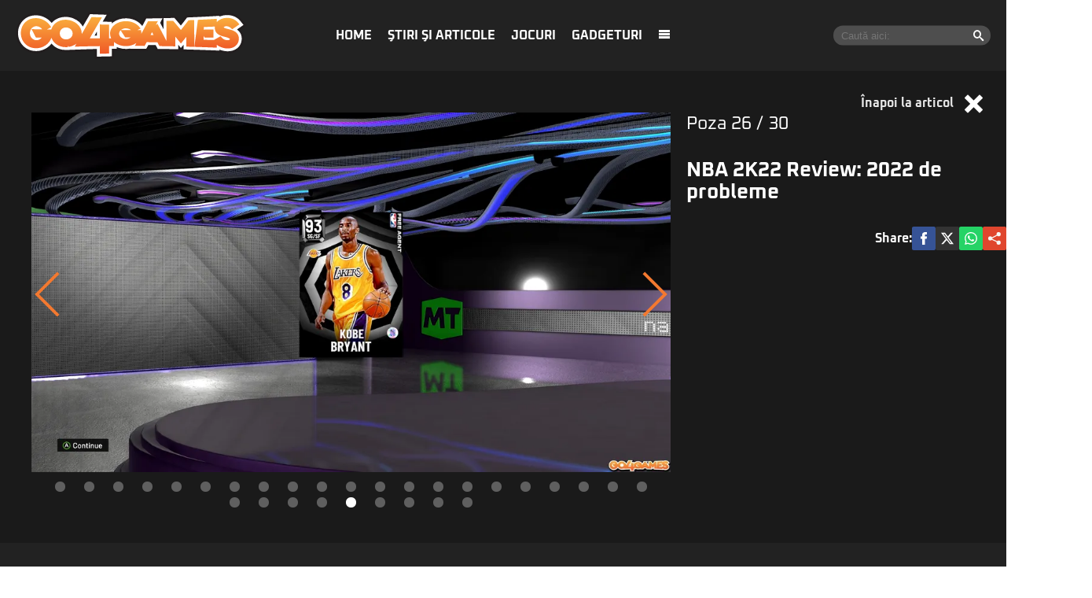

--- FILE ---
content_type: text/html; charset=UTF-8
request_url: https://www.go4games.ro/poze/nba-2k22-review-19284901/?pic=25
body_size: 11592
content:
<!doctype html>
<html lang="ro">
<head>
    <meta charset="utf-8">
    <meta name="viewport" content="width=device-width, initial-scale=1.0, maximum-scale=1.0, minimum-scale=1, user-scalable=no, shrink-to-fit=no"/>
    <meta name="HandheldFriendly" content="true"/>
    <meta name="MobileOptimized" content="420"/>
    <meta name="google-site-verification" content="7ZDxduua_M1BMsvPcmfTgOr14rCPDQXOaPwkwMUse78" />
    <meta name="referrer" content="origin-when-cross-origin">
    

    <meta name='robots' content='index, follow, max-image-preview:large, max-snippet:-1, max-video-preview:-1' />

	<!-- This site is optimized with the Yoast SEO plugin v26.6 - https://yoast.com/wordpress/plugins/seo/ -->
	<title>NBA 2K22 Review: 2022 de probleme | Go4Games</title>
	<meta name="description" content="Este foarte greu să încep pozitiv un text despre jocurile NBA. Din păcate, pot spune că NBA 2K22 vine cu mai multe probleme la pachet." />
	<link rel="canonical" href="https://www.go4games.ro/reviews/nba-2k22-review-19284901/" />
	<meta property="og:locale" content="ro_RO" />
	<meta property="og:type" content="article" />
	<meta property="og:title" content="NBA 2K22 Review: 2022 de probleme | Go4Games" />
	<meta property="og:description" content="Este foarte greu să încep pozitiv un text despre jocurile NBA. Din păcate, pot spune că NBA 2K22 vine cu mai multe probleme la pachet." />
	<meta property="og:url" content="https://www.go4games.ro/reviews/nba-2k22-review-19284901/" />
	<meta property="og:site_name" content="Go4Games" />
	<meta property="article:published_time" content="2021-09-27T10:22:17+00:00" />
	<meta property="og:image" content="https://www.go4games.ro/wp-content/uploads/2021/09/nba2k22-scaled.jpg" />
	<meta property="og:image:width" content="2560" />
	<meta property="og:image:height" content="1440" />
	<meta property="og:image:type" content="image/jpeg" />
	<meta name="author" content="Aioniță Cosmin" />
	<meta name="twitter:card" content="summary_large_image" />
	<script type="application/ld+json" class="yoast-schema-graph">{"@context":"https://schema.org","@graph":[{"@type":"WebPage","@id":"https://www.go4games.ro/reviews/nba-2k22-review-19284901/","url":"https://www.go4games.ro/reviews/nba-2k22-review-19284901/","name":"NBA 2K22 Review: 2022 de probleme | Go4Games","isPartOf":{"@id":"https://www.go4games.ro/#website"},"primaryImageOfPage":{"@id":"https://www.go4games.ro/reviews/nba-2k22-review-19284901/#primaryimage"},"image":{"@id":"https://www.go4games.ro/reviews/nba-2k22-review-19284901/#primaryimage"},"thumbnailUrl":"https://www.go4games.ro/wp-content/uploads/2021/09/nba2k22-scaled.jpg","datePublished":"2021-09-27T10:22:17+00:00","author":{"@id":"https://www.go4games.ro/#/schema/person/3835120c8243f51464d6b4043406c000"},"description":"Este foarte greu să încep pozitiv un text despre jocurile NBA. Din păcate, pot spune că NBA 2K22 vine cu mai multe probleme la pachet.","breadcrumb":{"@id":"https://www.go4games.ro/reviews/nba-2k22-review-19284901/#breadcrumb"},"inLanguage":"ro-RO","potentialAction":[{"@type":"ReadAction","target":["https://www.go4games.ro/reviews/nba-2k22-review-19284901/"]}]},{"@type":"ImageObject","inLanguage":"ro-RO","@id":"https://www.go4games.ro/reviews/nba-2k22-review-19284901/#primaryimage","url":"https://www.go4games.ro/wp-content/uploads/2021/09/nba2k22-scaled.jpg","contentUrl":"https://www.go4games.ro/wp-content/uploads/2021/09/nba2k22-scaled.jpg","width":2560,"height":1440,"caption":"NBA 2K22"},{"@type":"BreadcrumbList","@id":"https://www.go4games.ro/reviews/nba-2k22-review-19284901/#breadcrumb","itemListElement":[{"@type":"ListItem","position":1,"name":"Home","item":"https://www.go4games.ro/"},{"@type":"ListItem","position":2,"name":"NBA 2K22 Review: 2022 de probleme"}]},{"@type":"WebSite","@id":"https://www.go4games.ro/#website","url":"https://www.go4games.ro/","name":"Go4Games","description":"Știri și review-uri pentru jocuri de PC, PlayStation, Xbox,  Nintendo","potentialAction":[{"@type":"SearchAction","target":{"@type":"EntryPoint","urlTemplate":"https://www.go4games.ro/?s={search_term_string}"},"query-input":{"@type":"PropertyValueSpecification","valueRequired":true,"valueName":"search_term_string"}}],"inLanguage":"ro-RO"},{"@type":"Person","@id":"https://www.go4games.ro/#/schema/person/3835120c8243f51464d6b4043406c000","name":"Aioniță Cosmin","url":"https://www.go4games.ro/author/cosmin-aionita/"}]}</script>
	<!-- / Yoast SEO plugin. -->


<link rel='dns-prefetch' href='//www.go4games.ro' />
<link rel="alternate" type="application/rss+xml" title="Go4Games &raquo; Flux" href="https://www.go4games.ro/feed/" />
<link rel="alternate" type="application/rss+xml" title="Go4Games &raquo; Flux comentarii" href="https://www.go4games.ro/comments/feed/" />
<link rel="alternate" title="oEmbed (JSON)" type="application/json+oembed" href="https://www.go4games.ro/wp-json/oembed/1.0/embed?url=https%3A%2F%2Fwww.go4games.ro%2Freviews%2Fnba-2k22-review-19284901%2F" />
<link rel="alternate" title="oEmbed (XML)" type="text/xml+oembed" href="https://www.go4games.ro/wp-json/oembed/1.0/embed?url=https%3A%2F%2Fwww.go4games.ro%2Freviews%2Fnba-2k22-review-19284901%2F&#038;format=xml" />
<style id='wp-img-auto-sizes-contain-inline-css' type='text/css'>
img:is([sizes=auto i],[sizes^="auto," i]){contain-intrinsic-size:3000px 1500px}
/*# sourceURL=wp-img-auto-sizes-contain-inline-css */
</style>
<link rel='stylesheet' id='strawberry-minify-all-css-css' href='https://www.go4games.ro/wp-content/themes/go4games-nineteen/assets/build/styles.css?ver=1697529093' type='text/css' media='all' />
<style id='classic-theme-styles-inline-css' type='text/css'>
/*! This file is auto-generated */
.wp-block-button__link{color:#fff;background-color:#32373c;border-radius:9999px;box-shadow:none;text-decoration:none;padding:calc(.667em + 2px) calc(1.333em + 2px);font-size:1.125em}.wp-block-file__button{background:#32373c;color:#fff;text-decoration:none}
/*# sourceURL=/wp-includes/css/classic-themes.min.css */
</style>
<link rel="https://api.w.org/" href="https://www.go4games.ro/wp-json/" /><link rel="alternate" title="JSON" type="application/json" href="https://www.go4games.ro/wp-json/wp/v2/posts/19284901" /><link rel="EditURI" type="application/rsd+xml" title="RSD" href="https://www.go4games.ro/xmlrpc.php?rsd" />
<meta name="generator" content="WordPress 6.9" />
<link rel='shortlink' href='https://www.go4games.ro/?p=19284901' />
		<style type="text/css" id="wp-custom-css">
			img {
	height:auto;
}		</style>
		
    <link rel="Shortcut Icon" type="image/x-icon" href="/favicon.ico" />
    <link rel="dns-prefetch preconnect" href="//connect.facebook.net" crossorigin />
    <link rel="dns-prefetch preconnect" href="//www.google-analytics.com" crossorigin/>
    <link rel="dns-prefetch preconnect" href="//adservice.google.com" crossorigin />

    <link rel="preload" href="https://www.go4games.ro/wp-content/themes/go4games-nineteen/assets/fonts/icomoon.ttf" as="font">


    <link rel="preconnect" href="https://fonts.gstatic.com" crossorigin>

    <style>
    @font-face{font-family:Oxanium;font-style:normal;font-weight:400;font-display:swap;src:url(https://fonts.gstatic.com/s/oxanium/v6/RrQQboN_4yJ0JmiMe2zE0YBB.woff2) format('woff2');unicode-range:U+0100-024F,U+0259,U+1E00-1EFF,U+2020,U+20A0-20AB,U+20AD-20CF,U+2113,U+2C60-2C7F,U+A720-A7FF}@font-face{font-family:Oxanium;font-style:normal;font-weight:400;font-display:swap;src:url(https://fonts.gstatic.com/s/oxanium/v6/RrQQboN_4yJ0JmiMe2LE0Q.woff2) format('woff2');unicode-range:U+0000-00FF,U+0131,U+0152-0153,U+02BB-02BC,U+02C6,U+02DA,U+02DC,U+2000-206F,U+2074,U+20AC,U+2122,U+2191,U+2193,U+2212,U+2215,U+FEFF,U+FFFD}@font-face{font-family:Oxanium;font-style:normal;font-weight:700;font-display:swap;src:url(https://fonts.gstatic.com/s/oxanium/v6/RrQQboN_4yJ0JmiMe2zE0YBB.woff2) format('woff2');unicode-range:U+0100-024F,U+0259,U+1E00-1EFF,U+2020,U+20A0-20AB,U+20AD-20CF,U+2113,U+2C60-2C7F,U+A720-A7FF}@font-face{font-family:Oxanium;font-style:normal;font-weight:700;font-display:swap;src:url(https://fonts.gstatic.com/s/oxanium/v6/RrQQboN_4yJ0JmiMe2LE0Q.woff2) format('woff2');unicode-range:U+0000-00FF,U+0131,U+0152-0153,U+02BB-02BC,U+02C6,U+02DA,U+02DC,U+2000-206F,U+2074,U+20AC,U+2122,U+2191,U+2193,U+2212,U+2215,U+FEFF,U+FFFD}
</style>

    <!-- ANALYTICS -->
	<!-- Google tag (gtag.js) -->
<script async src="https://www.googletagmanager.com/gtag/js?id=G-S24DMWBZR1" type="b64fa501caae822ca6a6da79-text/javascript"></script>
<script type="b64fa501caae822ca6a6da79-text/javascript">
	window.dataLayer = window.dataLayer || [];
	function gtag(){dataLayer.push(arguments);}
	gtag('js', new Date());

	gtag('config', 'G-S24DMWBZR1');
</script>
    <!-- Ads and Related -->
	<script data-cfasync="false" async src="https://fundingchoicesmessages.google.com/i/pub-8829549769681779?ers=1"></script>
<script data-cfasync="false">(function() {function signalGooglefcPresent() {if (!window.frames['googlefcPresent']) {if (document.body) {const iframe = document.createElement('iframe'); iframe.style = 'width: 0; height: 0; border: none; z-index: -1000; left: -1000px; top: -1000px;'; iframe.style.display = 'none'; iframe.name = 'googlefcPresent'; document.body.appendChild(iframe);} else {setTimeout(signalGooglefcPresent, 0);}}}signalGooglefcPresent();})();</script>

<script type="b64fa501caae822ca6a6da79-text/javascript">function strawberry_enable_heavy(e){document.removeEventListener("mousedown",function(){strawberry_enable_heavy(e)}),document.removeEventListener("mousemove",function(){strawberry_enable_heavy(e)}),document.removeEventListener("touchstart",function(){strawberry_enable_heavy(e)}),document.removeEventListener("scroll",function(){strawberry_enable_heavy(e)}),document.removeEventListener("keydown",function(){strawberry_enable_heavy(e)});var n=document.getElementsByTagName("head")[0],t=document.createElement("script");t.type="text/javascript",t.async="async",t.src=e,n.appendChild(t)}function strawberry_insert_script(e){"ontouchstart"in document.documentElement&&window.navigator&&window.navigator.connection&&window.navigator.connection.rtt<10?(document.addEventListener("mousedown",function(){strawberry_enable_heavy(e)}),document.addEventListener("mousemove",function(){strawberry_enable_heavy(e)}),document.addEventListener("touchstart",function(){strawberry_enable_heavy(e)}),document.addEventListener("scroll",function(){strawberry_enable_heavy(e)}),document.addEventListener("keydown",function(){strawberry_enable_heavy(e)})):strawberry_enable_heavy(e)}</script>
    <script type="b64fa501caae822ca6a6da79-text/javascript">strawberry_insert_script("https://securepubads.g.doubleclick.net/tag/js/gpt.js");</script>
    <script type="b64fa501caae822ca6a6da79-text/javascript">

        function isMobileDevice() {
            var ua = navigator.userAgent.toLowerCase();
            if (ua == null)
                return false;
            var match = new RegExp('iphone|ipod|android|blackberry|opera mini|opera mobi|nokia|symbian|windows ce|ppc;|iemobile|smartphone|up.browser|up.link|sonyericsson|motorola|tablet browser|midp|portalmmm|htc |htc_|htc-|sqh|hp |hp-|spv|palm|xda |xda_|vodafone|configuration/cldc|mmp|pocket|kindle|alcatel|samsung|sgh-|tianyu|openwave|wap_browser|wap browser|phone|asus');
            if (match.exec(ua) != null)
                return true;
            if (ua.length >= 4) {
                var match2 = new RegExp('acs-|amoi|benq|doco|eric|huaw|lct_|lg(-|/|_| |\w)*|leno|mobi|mot-|moto|nec-|pana|phil|sage|sams|sec-|sch-|sgh-|shar|sie-|sony|wap_|zte-');
                if (match2.exec(ua.substring(0, 4)) != null)
                    return true;
            }

            return false;
        }

        var slot_foto_one, slot_foto_two;
        window.googletag = window.googletag || {cmd: []};
        googletag.cmd.push(function () {
            if (isMobileDevice() == true) {
                console.log("Mobile Device");
				                googletag.defineSlot('/119229185/Go4it.ro/Articol_Intext', [[1,1], [300, 250], [320, 480], [300, 600]], 'div-gpt-ad-1585734721341-0').setTargeting('cat_cancan', []).addService(googletag.pubads());
                googletag.defineSlot('/119229185/Go4it.ro/Articol_Leaderboard', [[300, 250]], 'div-gpt-ad-1585734786178-0').setTargeting('cat_cancan', []).addService(googletag.pubads());
                googletag.defineSlot('/119229185/Go4it.ro/Articol_Underphoto', [[320, 100], [320, 50], [300, 100], [300, 50]], 'div-gpt-ad-1585734834471-0').setTargeting('cat_cancan', []).addService(googletag.pubads());

                googletag.defineSlot('/119229185/Go4it.ro/Articol_Intext_final', [[1,1], [300, 250]], 'div-gpt-ad-1586864812501-0').addService(googletag.pubads());
                googletag.defineSlot('/119229185/Go4it.ro/Articol_Leaderboard_Final', [[300, 250]], 'div-gpt-ad-1586864728923-0').addService(googletag.pubads());
				
				
            } else {
				                googletag.defineSlot('/119229185/Go4it.ro/Articol_Intext', [[1,1], [580, 400], [300, 250], [320, 480], [300, 600]], 'div-gpt-ad-1585734721341-0').setTargeting('cat_cancan', []).addService(googletag.pubads());
                googletag.defineSlot('/119229185/Go4it.ro/Articol_Leaderboard', [[970, 250], [970, 90]], 'div-gpt-ad-1585734786178-0').setTargeting('cat_cancan', []).addService(googletag.pubads());
                googletag.defineSlot('/119229185/Go4it.ro/Articol_Underphoto', [[728, 90]], 'div-gpt-ad-1585734834471-0').setTargeting('cat_cancan', []).addService(googletag.pubads());

                googletag.defineSlot('/119229185/Go4it.ro/Articol_Intext_final', [[1,1], [300, 250], [580, 400]], 'div-gpt-ad-1586864812501-0').addService(googletag.pubads());
                googletag.defineSlot('/119229185/Go4it.ro/Articol_Leaderboard_Final', [[970, 250], [970, 90]], 'div-gpt-ad-1586864728923-0').addService(googletag.pubads());
				
				                googletag.defineSlot('/119229185/Go4it.ro/Branding_Billboard', [[970, 250]], 'div-gpt-ad-1585734892614-0').setTargeting('cat_cancan', []).addService(googletag.pubads());
            }
			
			googletag.defineSlot('/119229185/Go4it.ro/GO4IT_Special', [1, 1], 'div-gpt-ad-1709559548250-0').addService(googletag.pubads());

            googletag.pubads().collapseEmptyDivs();
            googletag.pubads().setCentering(true);

            googletag.pubads().setTargeting('cat_cancan', 'reviews');
            googletag.pubads().setTargeting('domain', 'go4games');

			googletag.pubads().disableInitialLoad();
			
            googletag.enableServices();
        });
    </script>

<script type="b64fa501caae822ca6a6da79-text/javascript">
    window.setTimeout(function() {
        window.__tcfapi('addEventListener', 2, function(tcData, success) {
            console.log(tcData);
            if (success) {
                if (tcData.gdprApplies) {
                    if (tcData.eventStatus == 'useractioncomplete' || tcData.eventStatus == 'tcloaded') {
                        console.log("Consents Number: " + Object.keys(tcData.purpose.consents).length)
                        if(Object.keys(tcData.purpose.consents).length == 0 ){
                            googletag.cmd.push(function () {
                                googletag.pubads().setRequestNonPersonalizedAds(1);
                            });
                            console.log("Loading NonPersonalizedAds");
                        } else {
                            googletag.cmd.push(function () {
                                googletag.pubads().setRequestNonPersonalizedAds(0);
                            });
                            console.log("Loading PersonalizedAds");
                        }
                        googletag.cmd.push(function () {
                            googletag.pubads().refresh();
                        });
                    }
                } else {
                    console.log("Loagind NonPersonalizedAds");
                    googletag.cmd.push(function () {
                        googletag.pubads().setRequestNonPersonalizedAds(1);
                        googletag.pubads().refresh();
                    })
                }
            }
        });
    }, 1000);
</script>

    <script type="b64fa501caae822ca6a6da79-text/javascript">strawberry_insert_script("https://pagead2.googlesyndication.com/pagead/js/adsbygoogle.js");</script>
    <script type="b64fa501caae822ca6a6da79-text/javascript">
        (adsbygoogle = window.adsbygoogle || []).push({
            google_ad_client: "ca-pub-8829549769681779",
            enable_page_level_ads: true
        });
    </script>

    <style>
        .demand-supply__sm, .demand-supply__sd { z-index: 9999999 !important; }
    </style>
    
</head>
<body class="wp-singular post-template-default single single-post postid-19284901 single-format-standard wp-theme-go4games-nineteen single-foto">
<header id="header">
    <div class="container relative">
        <div class="logo">
            <a href="https://www.go4games.ro/">
                <img width="294" height="60" src="https://www.go4games.ro/wp-content/themes/go4games-nineteen/assets/images/logo.svg" alt="Go4Games">
            </a>
        </div>

        <nav class="menu">
            <ul>
				<li id="menu-item-19196947" class="menu-item menu-item-type-custom menu-item-object-custom menu-item-home menu-item-19196947"><a href="https://www.go4games.ro/">Home</a></li>
<li id="menu-item-19196932" class="menu-item menu-item-type-taxonomy menu-item-object-category current-post-ancestor menu-item-has-children menu-item-19196932"><a href="https://www.go4games.ro/stiri-si-articole/">Ştiri şi articole</a>
<ul class="sub-menu">
	<li id="menu-item-19196933" class="menu-item menu-item-type-taxonomy menu-item-object-category menu-item-19196933"><a href="https://www.go4games.ro/adventure-quest/">Adventure &#038; Quest</a></li>
	<li id="menu-item-19196934" class="menu-item menu-item-type-taxonomy menu-item-object-category menu-item-19196934"><a href="https://www.go4games.ro/diverse/">Diverse</a></li>
	<li id="menu-item-19196935" class="menu-item menu-item-type-taxonomy menu-item-object-category menu-item-19196935"><a href="https://www.go4games.ro/jocuri-online/">Jocuri online</a></li>
	<li id="menu-item-19196936" class="menu-item menu-item-type-taxonomy menu-item-object-category menu-item-19196936"><a href="https://www.go4games.ro/mobile/">Mobile</a></li>
	<li id="menu-item-19196937" class="menu-item menu-item-type-taxonomy menu-item-object-category menu-item-19196937"><a href="https://www.go4games.ro/puzzle/">Puzzle</a></li>
	<li id="menu-item-19196938" class="menu-item menu-item-type-taxonomy menu-item-object-category menu-item-19196938"><a href="https://www.go4games.ro/rpg/">RPG</a></li>
	<li id="menu-item-19196939" class="menu-item menu-item-type-taxonomy menu-item-object-category menu-item-19196939"><a href="https://www.go4games.ro/shooter/">Shooter</a></li>
	<li id="menu-item-19196940" class="menu-item menu-item-type-taxonomy menu-item-object-category current-post-ancestor current-menu-parent current-post-parent menu-item-19196940"><a href="https://www.go4games.ro/sport-auto/">Sport &#038; Auto</a></li>
	<li id="menu-item-19196941" class="menu-item menu-item-type-taxonomy menu-item-object-category menu-item-19196941"><a href="https://www.go4games.ro/strategie/">Strategie</a></li>
</ul>
</li>
<li id="menu-item-19196942" class="menu-item menu-item-type-taxonomy menu-item-object-category menu-item-19196942"><a href="https://www.go4games.ro/jocuri/">Jocuri</a></li>
<li id="menu-item-19196943" class="menu-item menu-item-type-custom menu-item-object-custom menu-item-19196943"><a href="https://www.go4it.ro/">Gadgeturi</a></li>
                <li><a class="pushmenu-open" href="javascript:void(0)"><span class="icon-menu"></span></a></li>
            </ul>
        </nav>

		<div class="search">
	<form action="https://www.go4games.ro/">
		<input required size="40" type="text" name="s" class="input" placeholder="Caută aici:">
		<button><span class="icon-search"></span></button>
	</form>
</div>    </div>
    <div class="bars"><a href="javascript:void(0)" class="pushmenu-open"><span class="lines"></span></a></div>
    <div class="magnifier"><a class="modalbox-open" data-modalbox="modal-search" href="javascript:void(0)"><span></span></a></div>

    </div>
</header>


    <div class="fototeca relative">
        <div class="back"><a href="https://www.go4games.ro/reviews/nba-2k22-review-19284901/">Înapoi la articol <span class="icon-cross"></span></a></div>
        <div class="container">
            <div class="row">
                <div class="col-md-8">
                    <div class="gallery ">
						                            <div class="sliders">
                                <div class="item text-center">
                                    <div>
                                        <img style="margin:0 auto;"
                                             src="https://media.go4games.ro/y4mdN5YnP4kPEfYvJ83WyP2Wy0g=/0x600/smart/filters:contrast(5):format(webp):quality(80)/https://www.go4games.ro/wp-content/uploads/2021/09/nba-2k22-26.jpg" alt=""
                                             class="img-responsive"/>
                                    </div>
                                </div>
                            </div>
							                                <a href="https://www.go4games.ro/poze/nba-2k22-review-19284901?pic=24"
                                   class="slider-prev"><span></span></a>
							                            <a href="https://www.go4games.ro/poze/nba-2k22-review-19284901?pic=26"
                               class="slider-next"><span></span></a>

						                    </div>

                    <div class="gallery_navigation">
		                                            <div class="bullet "><a href="https://www.go4games.ro/poze/nba-2k22-review-19284901?pic=0"><span></span></a></div>
		                                            <div class="bullet "><a href="https://www.go4games.ro/poze/nba-2k22-review-19284901?pic=1"><span></span></a></div>
		                                            <div class="bullet "><a href="https://www.go4games.ro/poze/nba-2k22-review-19284901?pic=2"><span></span></a></div>
		                                            <div class="bullet "><a href="https://www.go4games.ro/poze/nba-2k22-review-19284901?pic=3"><span></span></a></div>
		                                            <div class="bullet "><a href="https://www.go4games.ro/poze/nba-2k22-review-19284901?pic=4"><span></span></a></div>
		                                            <div class="bullet "><a href="https://www.go4games.ro/poze/nba-2k22-review-19284901?pic=5"><span></span></a></div>
		                                            <div class="bullet "><a href="https://www.go4games.ro/poze/nba-2k22-review-19284901?pic=6"><span></span></a></div>
		                                            <div class="bullet "><a href="https://www.go4games.ro/poze/nba-2k22-review-19284901?pic=7"><span></span></a></div>
		                                            <div class="bullet "><a href="https://www.go4games.ro/poze/nba-2k22-review-19284901?pic=8"><span></span></a></div>
		                                            <div class="bullet "><a href="https://www.go4games.ro/poze/nba-2k22-review-19284901?pic=9"><span></span></a></div>
		                                            <div class="bullet "><a href="https://www.go4games.ro/poze/nba-2k22-review-19284901?pic=10"><span></span></a></div>
		                                            <div class="bullet "><a href="https://www.go4games.ro/poze/nba-2k22-review-19284901?pic=11"><span></span></a></div>
		                                            <div class="bullet "><a href="https://www.go4games.ro/poze/nba-2k22-review-19284901?pic=12"><span></span></a></div>
		                                            <div class="bullet "><a href="https://www.go4games.ro/poze/nba-2k22-review-19284901?pic=13"><span></span></a></div>
		                                            <div class="bullet "><a href="https://www.go4games.ro/poze/nba-2k22-review-19284901?pic=14"><span></span></a></div>
		                                            <div class="bullet "><a href="https://www.go4games.ro/poze/nba-2k22-review-19284901?pic=15"><span></span></a></div>
		                                            <div class="bullet "><a href="https://www.go4games.ro/poze/nba-2k22-review-19284901?pic=16"><span></span></a></div>
		                                            <div class="bullet "><a href="https://www.go4games.ro/poze/nba-2k22-review-19284901?pic=17"><span></span></a></div>
		                                            <div class="bullet "><a href="https://www.go4games.ro/poze/nba-2k22-review-19284901?pic=18"><span></span></a></div>
		                                            <div class="bullet "><a href="https://www.go4games.ro/poze/nba-2k22-review-19284901?pic=19"><span></span></a></div>
		                                            <div class="bullet "><a href="https://www.go4games.ro/poze/nba-2k22-review-19284901?pic=20"><span></span></a></div>
		                                            <div class="bullet "><a href="https://www.go4games.ro/poze/nba-2k22-review-19284901?pic=21"><span></span></a></div>
		                                            <div class="bullet "><a href="https://www.go4games.ro/poze/nba-2k22-review-19284901?pic=22"><span></span></a></div>
		                                            <div class="bullet "><a href="https://www.go4games.ro/poze/nba-2k22-review-19284901?pic=23"><span></span></a></div>
		                                            <div class="bullet "><a href="https://www.go4games.ro/poze/nba-2k22-review-19284901?pic=24"><span></span></a></div>
		                                            <div class="bullet selected"><a href="https://www.go4games.ro/poze/nba-2k22-review-19284901?pic=25"><span></span></a></div>
		                                            <div class="bullet "><a href="https://www.go4games.ro/poze/nba-2k22-review-19284901?pic=26"><span></span></a></div>
		                                            <div class="bullet "><a href="https://www.go4games.ro/poze/nba-2k22-review-19284901?pic=27"><span></span></a></div>
		                                            <div class="bullet "><a href="https://www.go4games.ro/poze/nba-2k22-review-19284901?pic=28"><span></span></a></div>
		                                            <div class="bullet "><a href="https://www.go4games.ro/poze/nba-2k22-review-19284901?pic=29"><span></span></a></div>
		                                    </div>

                </div>
                <div class="col-md-4">
                    <div class="text">
                        <div class="count-nav">
                            Poza <span class="current">26</span>
                            / 30                        </div>
                        <div class="mg-bottom-10">
		                                            </div>
                        <h1 class="title">NBA 2K22 Review: 2022 de probleme</h1>

						<div class="single__social">
    <div class="network">
        <strong class="text-uppercase hidden-xs">Share: </strong>
        <a rel="noopener noreferrer" onclick="if (!window.__cfRLUnblockHandlers) return false; gtag('event', 'internal', { 'event_category': 'Share Article', 'event_label': 'Facebook', 'non_interaction': true});" target="_blank" class="bg--facebook" href="https://www.facebook.com/sharer/sharer.php?u=https://www.go4games.ro/reviews/nba-2k22-review-19284901/" data-cf-modified-b64fa501caae822ca6a6da79-="">
            <svg xmlns="http://www.w3.org/2000/svg" xml:space="preserve" viewBox="0 0 310 310"><path d="M81.703 165.106h33.981V305a5 5 0 0 0 5 5H178.3a5 5 0 0 0 5-5V165.765h39.064a5 5 0 0 0 4.967-4.429l5.933-51.502a5 5 0 0 0-4.966-5.572h-44.996V71.978c0-9.732 5.24-14.667 15.576-14.667h29.42a5 5 0 0 0 5-5V5.037a5 5 0 0 0-5-5h-40.545A39.746 39.746 0 0 0 185.896 0c-7.035 0-31.488 1.381-50.804 19.151-21.402 19.692-18.427 43.27-17.716 47.358v37.752H81.703a5 5 0 0 0-5 5v50.844a5 5 0 0 0 5 5.001z"/></svg>
        </a>
        <a rel="noopener noreferrer" onclick="if (!window.__cfRLUnblockHandlers) return false; gtag('event', 'internal', { 'event_category': 'Share Article', 'event_label': 'Facebook', 'non_interaction': true});" target="_blank" class="bg--x" href="https://twitter.com/share?text=NBA 2K22 Review: 2022 de probleme&url=https://www.go4games.ro/reviews/nba-2k22-review-19284901/" data-cf-modified-b64fa501caae822ca6a6da79-="">
            <svg xmlns="http://www.w3.org/2000/svg" width="24" height="24" image-rendering="optimizeQuality" shape-rendering="geometricPrecision" text-rendering="geometricPrecision" viewBox="0 0 512 462.799"><path fill-rule="nonzero" d="M403.229 0h78.506L310.219 196.04 512 462.799H354.002L230.261 301.007 88.669 462.799h-78.56l183.455-209.683L0 0h161.999l111.856 147.88L403.229 0zm-27.556 415.805h43.505L138.363 44.527h-46.68l283.99 371.278z"/></svg>
        </a>
        <a rel="noopener noreferrer" onclick="if (!window.__cfRLUnblockHandlers) return false; gtag('event', 'internal', { 'event_category': 'Share Article', 'event_label': 'Whatsapp Desktop', 'non_interaction': true});" target="_blank" class="hidden-sm hidden-lg bg--whatsapp" href="whatsapp://send?text=https://www.go4games.ro/reviews/nba-2k22-review-19284901/" data-action="share/whatsapp/share" data-cf-modified-b64fa501caae822ca6a6da79-="">
            <svg role="img" width="24" height="24"  viewBox="0 0 24 24" xmlns="http://www.w3.org/2000/svg">
                <path d="M17.472 14.382c-.297-.149-1.758-.867-2.03-.967-.273-.099-.471-.148-.67.15-.197.297-.767.966-.94 1.164-.173.199-.347.223-.644.075-.297-.15-1.255-.463-2.39-1.475-.883-.788-1.48-1.761-1.653-2.059-.173-.297-.018-.458.13-.606.134-.133.298-.347.446-.52.149-.174.198-.298.298-.497.099-.198.05-.371-.025-.52-.075-.149-.669-1.612-.916-2.207-.242-.579-.487-.5-.669-.51-.173-.008-.371-.01-.57-.01-.198 0-.52.074-.792.372-.272.297-1.04 1.016-1.04 2.479 0 1.462 1.065 2.875 1.213 3.074.149.198 2.096 3.2 5.077 4.487.709.306 1.262.489 1.694.625.712.227 1.36.195 1.871.118.571-.085 1.758-.719 2.006-1.413.248-.694.248-1.289.173-1.413-.074-.124-.272-.198-.57-.347m-5.421 7.403h-.004a9.87 9.87 0 01-5.031-1.378l-.361-.214-3.741.982.998-3.648-.235-.374a9.86 9.86 0 01-1.51-5.26c.001-5.45 4.436-9.884 9.888-9.884 2.64 0 5.122 1.03 6.988 2.898a9.825 9.825 0 012.893 6.994c-.003 5.45-4.437 9.884-9.885 9.884m8.413-18.297A11.815 11.815 0 0012.05 0C5.495 0 .16 5.335.157 11.892c0 2.096.547 4.142 1.588 5.945L.057 24l6.305-1.654a11.882 11.882 0 005.683 1.448h.005c6.554 0 11.89-5.335 11.893-11.893a11.821 11.821 0 00-3.48-8.413Z"/>
            </svg>
        </a>
        <a rel="noopener noreferrer" onclick="if (!window.__cfRLUnblockHandlers) return false; gtag('event', 'internal', { 'event_category': 'Share Article', 'event_label': 'Whatsapp Desktop', 'non_interaction': true});" target="_blank" class="bg--whatsapp hidden-xs" href="https://web.whatsapp.com/send?text=https://www.go4games.ro/reviews/nba-2k22-review-19284901/" data-action="share/whatsapp/share" data-cf-modified-b64fa501caae822ca6a6da79-="">
            <svg role="img" viewBox="0 0 24 24" xmlns="http://www.w3.org/2000/svg">
                <path d="M17.472 14.382c-.297-.149-1.758-.867-2.03-.967-.273-.099-.471-.148-.67.15-.197.297-.767.966-.94 1.164-.173.199-.347.223-.644.075-.297-.15-1.255-.463-2.39-1.475-.883-.788-1.48-1.761-1.653-2.059-.173-.297-.018-.458.13-.606.134-.133.298-.347.446-.52.149-.174.198-.298.298-.497.099-.198.05-.371-.025-.52-.075-.149-.669-1.612-.916-2.207-.242-.579-.487-.5-.669-.51-.173-.008-.371-.01-.57-.01-.198 0-.52.074-.792.372-.272.297-1.04 1.016-1.04 2.479 0 1.462 1.065 2.875 1.213 3.074.149.198 2.096 3.2 5.077 4.487.709.306 1.262.489 1.694.625.712.227 1.36.195 1.871.118.571-.085 1.758-.719 2.006-1.413.248-.694.248-1.289.173-1.413-.074-.124-.272-.198-.57-.347m-5.421 7.403h-.004a9.87 9.87 0 01-5.031-1.378l-.361-.214-3.741.982.998-3.648-.235-.374a9.86 9.86 0 01-1.51-5.26c.001-5.45 4.436-9.884 9.888-9.884 2.64 0 5.122 1.03 6.988 2.898a9.825 9.825 0 012.893 6.994c-.003 5.45-4.437 9.884-9.885 9.884m8.413-18.297A11.815 11.815 0 0012.05 0C5.495 0 .16 5.335.157 11.892c0 2.096.547 4.142 1.588 5.945L.057 24l6.305-1.654a11.882 11.882 0 005.683 1.448h.005c6.554 0 11.89-5.335 11.893-11.893a11.821 11.821 0 00-3.48-8.413Z"/>
            </svg>
        </a>

        <a rel="noopener noreferrer"
           data-title="NBA 2K22 Review: 2022 de probleme"
           data-url="https://www.go4games.ro/reviews/nba-2k22-review-19284901/"
           class="share-me bg--google_plus">
            <svg style="background-color:#ffffff00" xmlns="http://www.w3.org/2000/svg" xml:space="preserve" width="63" height="16"><path d="M0 8a2.657 2.657 0 0 0 2.648 2.667 2.63 2.63 0 0 0 1.933-.844l6.09 2.86c-.052.208-.08.426-.08.65A2.657 2.657 0 0 0 13.24 16a2.657 2.657 0 0 0 2.648-2.667 2.657 2.657 0 0 0-2.648-2.666 2.63 2.63 0 0 0-1.933.843l-6.09-2.86c.052-.208.08-.426.08-.65l-.003-.153 6.093-3.274c.477.471 1.133.76 1.853.76a2.657 2.657 0 0 0 2.648-2.666A2.657 2.657 0 0 0 13.24 0a2.657 2.657 0 0 0-2.648 2.667c0 .265.038.521.11.763L4.875 6.56a2.641 2.641 0 0 0-2.227-1.227A2.657 2.657 0 0 0 0 8Z" fill="#f7f7f5"/><g fill="#fff"><path d="M21 9c0 .531.094.969.281 1.344.188.375.453.687.782.937.328.25.703.422 1.14.547.438.125.875.172 1.344.172.562 0 1.047-.063 1.484-.203.438-.14.797-.328 1.094-.578.281-.25.5-.547.656-.89.14-.345.219-.704.219-1.11a2.39 2.39 0 0 0-.14-.844 2.165 2.165 0 0 0-.376-.64 2.645 2.645 0 0 0-.5-.438A3.257 3.257 0 0 0 26.422 7a5.375 5.375 0 0 0-.516-.188 2.844 2.844 0 0 1-.406-.109c-.531-.125-.953-.25-1.281-.36a4.128 4.128 0 0 1-.766-.327.769.769 0 0 1-.36-.344c-.062-.125-.093-.281-.093-.5 0-.203.031-.375.11-.531.078-.157.187-.282.312-.375a1.06 1.06 0 0 1 .422-.204C24 4.032 24.14 4 24.297 4c.219 0 .437.031.64.094.188.062.375.172.532.312.156.157.265.36.36.61.093.265.14.593.171.984h2c0-.531-.11-1-.297-1.375a2.71 2.71 0 0 0-.812-.922 3.264 3.264 0 0 0-1.157-.531A5.585 5.585 0 0 0 24.375 3c-.406 0-.813.063-1.219.156-.406.11-.765.281-1.078.5-.328.219-.594.5-.781.828-.203.344-.297.735-.297 1.172 0 .407.063.75.219 1.032.14.28.328.515.562.703.235.187.5.343.797.468.297.125.61.22.922.297.313.094.61.188.906.25.297.063.563.156.797.266.235.125.422.265.578.437.14.172.219.391.219.641 0 .266-.047.484-.14.64a1.18 1.18 0 0 1-.36.376c-.14.093-.297.156-.453.187a2.347 2.347 0 0 1-.453.047c-.219 0-.422-.031-.61-.11a1.409 1.409 0 0 1-.5-.359c-.156-.156-.265-.36-.359-.61C23.031 9.672 23 9.376 23 9h-2ZM29 12h2V7h3v5h2V3h-2v3h-3V3h-2v9ZM41 4.547h.031L42 9h-2l1-4.453ZM37 12h2l.75-2h2.578L43 12h2l-3.063-9H40.11L37 12ZM49 4h1.844c.375 0 .656.125.86.36.187.234.296.609.296 1.124 0 .532-.11.922-.297 1.157-.203.25-.484.359-.86.359H49V4Zm-2 8h2V8h1.703c.422 0 .734.125.922.375.188.25.313.64.375 1.172.031.203.047.422.063.64 0 .22.015.438.046.657.016.219.047.437.078.625.032.187.079.375.141.531h2.031c-.093-.125-.156-.297-.203-.5a3.553 3.553 0 0 1-.093-.61c-.016-.203-.032-.406-.032-.624-.015-.204-.031-.375-.031-.532a9.863 9.863 0 0 0-.11-.718 2.642 2.642 0 0 0-.234-.672 2.407 2.407 0 0 0-.437-.531c-.172-.141-.39-.25-.657-.329v-.03c.5-.188.876-.454 1.094-.829A2.41 2.41 0 0 0 54 5.344c0-.313-.063-.625-.172-.907a2.357 2.357 0 0 0-.5-.734 2.362 2.362 0 0 0-.766-.515A2.752 2.752 0 0 0 51.532 3H47v9ZM56 12h5.953v-1H58V7h4.14V6H58V4h4.11V3H56v9Z"/></g></svg>
        </a>

    </div>
</div>
                        <div class="text-center mg-xs-top-20">
							<div data-name="box-galerie" class="strawberry-ads" style="clear: both; width: 100%; text-align: center; overflow: visible;"><!-- ads disabled name:box-galerie --></div>                        </div>


                    </div>
                </div>
            </div>
        </div>
    </div>

<footer class="footer">
        <section class="hidden-xs">
                <nav class="menu">
                    <ul>
				        <li id="menu-item-19196944" class="menu-item menu-item-type-post_type menu-item-object-page menu-item-19196944"><a href="https://www.go4games.ro/about-cookies/">About cookies</a></li>
<li id="menu-item-19196945" class="menu-item menu-item-type-post_type menu-item-object-page menu-item-19196945"><a href="https://www.go4games.ro/contact/">Contact</a></li>
<li id="menu-item-19196946" class="menu-item menu-item-type-post_type menu-item-object-page menu-item-19196946"><a href="https://www.go4games.ro/termeni-si-conditii/">Termeni si conditii</a></li>
                    </ul>
                </nav>
        </section>
        <section class="copyright text-center">
            <div class="container">
            <p>Citarea se poate face în limita a 250 de semne. Nici o instituţie sau persoană (site-uri, instituţii mass-media, firme de monitorizare) nu poate reproduce integral scrierile publicistice purtătoare de Drepturi de Autor.</p>
			<p>Decizia ONJN  nr. 1598/16.09.2021. Jocurile de noroc sunt interzise minorilor.</p>
            </div>
        </section>
</footer>
<div data-name="footer-special" class="strawberry-ads" style="clear: both; width: 100%; text-align: center; overflow: visible;"><!-- /119229185/Go4it.ro/GO4IT_Special -->
<div id='div-gpt-ad-1709559548250-0'>
  <script type="b64fa501caae822ca6a6da79-text/javascript">
    googletag.cmd.push(function() { googletag.display('div-gpt-ad-1709559548250-0'); });
  </script>
</div></div><nav class="hidden" id="pushmenu">
    <div class="pushmenu-close"><a href="javascript:void(0)">Inchide <span></span></a></div>
    <div class="pushmenu-content">

        <div class="pushmenu-search">
            <form action="/">
                <input class="input" type="text" name="s" placeholder="cautare...">
            </form>
        </div>
        <div class="pushmenu-menu">
            <ul>
				<li class="menu-item menu-item-type-custom menu-item-object-custom menu-item-home menu-item-19196947"><a href="https://www.go4games.ro/">Home</a></li>
<li class="menu-item menu-item-type-taxonomy menu-item-object-category current-post-ancestor menu-item-has-children menu-item-19196932"><a href="https://www.go4games.ro/stiri-si-articole/">Ştiri şi articole</a>
<ul class="sub-menu">
	<li class="menu-item menu-item-type-taxonomy menu-item-object-category menu-item-19196933"><a href="https://www.go4games.ro/adventure-quest/">Adventure &#038; Quest</a></li>
	<li class="menu-item menu-item-type-taxonomy menu-item-object-category menu-item-19196934"><a href="https://www.go4games.ro/diverse/">Diverse</a></li>
	<li class="menu-item menu-item-type-taxonomy menu-item-object-category menu-item-19196935"><a href="https://www.go4games.ro/jocuri-online/">Jocuri online</a></li>
	<li class="menu-item menu-item-type-taxonomy menu-item-object-category menu-item-19196936"><a href="https://www.go4games.ro/mobile/">Mobile</a></li>
	<li class="menu-item menu-item-type-taxonomy menu-item-object-category menu-item-19196937"><a href="https://www.go4games.ro/puzzle/">Puzzle</a></li>
	<li class="menu-item menu-item-type-taxonomy menu-item-object-category menu-item-19196938"><a href="https://www.go4games.ro/rpg/">RPG</a></li>
	<li class="menu-item menu-item-type-taxonomy menu-item-object-category menu-item-19196939"><a href="https://www.go4games.ro/shooter/">Shooter</a></li>
	<li class="menu-item menu-item-type-taxonomy menu-item-object-category current-post-ancestor current-menu-parent current-post-parent menu-item-19196940"><a href="https://www.go4games.ro/sport-auto/">Sport &#038; Auto</a></li>
	<li class="menu-item menu-item-type-taxonomy menu-item-object-category menu-item-19196941"><a href="https://www.go4games.ro/strategie/">Strategie</a></li>
</ul>
</li>
<li class="menu-item menu-item-type-taxonomy menu-item-object-category menu-item-19196942"><a href="https://www.go4games.ro/jocuri/">Jocuri</a></li>
<li class="menu-item menu-item-type-custom menu-item-object-custom menu-item-19196943"><a href="https://www.go4it.ro/">Gadgeturi</a></li>
            </ul>
        </div>

        <div class="pushmenu-pages">
            <ul>
				<li class="menu-item menu-item-type-post_type menu-item-object-page menu-item-19196944"><a href="https://www.go4games.ro/about-cookies/">About cookies</a></li>
<li class="menu-item menu-item-type-post_type menu-item-object-page menu-item-19196945"><a href="https://www.go4games.ro/contact/">Contact</a></li>
<li class="menu-item menu-item-type-post_type menu-item-object-page menu-item-19196946"><a href="https://www.go4games.ro/termeni-si-conditii/">Termeni si conditii</a></li>
            </ul>
        </div>
    </div>
</nav><div id="modal-search" class="modalbox hidden">
	<div class="modalbox__content">
		<div class="modalbox__close"><a href="javascript:void(0)" class="modalbox-close"><span class="icon-cross"></span></a></div>
		<h5>Cautare</h5>
		<p>Introdu cuvântul căutat și apasă ENTER</p>
		<form action="https://www.go4games.ro/" class="form">
			<input placeholder="Caută..." class="input" name="s" type="text">
		</form>
	</div>
</div><script type="speculationrules">
{"prefetch":[{"source":"document","where":{"and":[{"href_matches":"/*"},{"not":{"href_matches":["/wp-*.php","/wp-admin/*","/wp-content/uploads/*","/wp-content/*","/wp-content/plugins/*","/wp-content/themes/go4games-nineteen/*","/*\\?(.+)"]}},{"not":{"selector_matches":"a[rel~=\"nofollow\"]"}},{"not":{"selector_matches":".no-prefetch, .no-prefetch a"}}]},"eagerness":"conservative"}]}
</script>
<script id='strawberry_ntg_code' type="b64fa501caae822ca6a6da79-text/javascript">let last_scroll_position = 0;
let page_title = document.getElementsByTagName('title')[0].innerText;

document.addEventListener('scroll', (ev) => {
    let scroll_percent = strawberry_scroll_percent();

    if (scroll_percent > last_scroll_position) {
        last_scroll_position = scroll_percent;
    }
});

window.onbeforeunload = function (e) {
    // e.returnValue = 'onbeforeunload';
    strawberry_ngt_send_events();
};

function strawberry_ngt_send_events() {
    if(last_scroll_position > 0) {
        if (last_scroll_position >= 25 && last_scroll_position < 50) {
            gtag('event', '25%', {
                'event_category': 'NTG article milestone',
                'event_label': page_title,
                'event_value': 25,
                'non_interaction': true
            });
        }

        if (last_scroll_position >= 50 && last_scroll_position < 75) {
            gtag('event', '50%', {
                'event_category': 'NTG article milestone',
                'event_label': page_title,
                'event_value': 50,
                'non_interaction': true
            });
        }

        if (last_scroll_position >= 75 && last_scroll_position < 90) {
            gtag('event', '75%', {
                'event_category': 'NTG article milestone',
                'event_label': page_title,
                'event_value': 75,
                'non_interaction': true
            });
        }

        if (last_scroll_position >= 90) {
            gtag('event', '100%', {
                'event_category': 'NTG article milestone',
                'event_label': page_title,
                'event_value': 100,
                'non_interaction': true
            });
        }
    }
    console.log(`Last scroll: ${last_scroll_position}`)
}

document.addEventListener("beforeunload", (ev) => {

})

var strawberry_ad = document.createElement('div');
strawberry_ad.id = 'AdSense_Strawberry';
strawberry_ad.className = 'AdSense';
strawberry_ad.style.display = 'block';
strawberry_ad.style.position = 'absolute';
strawberry_ad.style.top = '-1px';
strawberry_ad.style.height = '1px';
document.body.appendChild(strawberry_ad);

setTimeout(() => {
    let strawberry_ngt_ad = document.getElementById('AdSense_Strawberry');
    var strawberry_ngt_has_adblock = window.getComputedStyle(strawberry_ngt_ad)?.display === "none"
    console.log(`Adblock: ${strawberry_ngt_has_adblock}`);
    let strawberry_ngt_current_url = window.location.href
    if (strawberry_ngt_has_adblock === true) {
        gtag('event', 'detected', {
            'event_category': 'NTG adblock',
            'event_label': strawberry_ngt_current_url,
            'non_interaction': true
        });
    } else {
        gtag('event', 'whitelisted', {
            'event_category': 'NTG adblock',
            'event_label': strawberry_ngt_current_url,
            'non_interaction': true
        });
    }

}, 1000);


function strawberry_scroll_percent() {
    var h = document.documentElement,
        b = document.body,
        st = 'scrollTop',
        sh = 'scrollHeight';
    return Math.round((h[st] || b[st]) / ((h[sh] || b[sh]) - h.clientHeight) * 100);
}</script><script type="b64fa501caae822ca6a6da79-text/javascript" src="https://www.go4games.ro/wp-content/themes/go4games-nineteen/assets/scripts/jquery.js?ver=1697529093" id="jquery-js"></script>
<script type="b64fa501caae822ca6a6da79-text/javascript" src="https://www.go4games.ro/wp-content/themes/go4games-nineteen/assets/build/scripts.js?ver=1697529093" id="strawberry-minify-script-js"></script>
<script type="b64fa501caae822ca6a6da79-text/javascript" src="https://www.go4games.ro/wp-includes/js/comment-reply.min.js?ver=6.9" id="comment-reply-js" async="async" data-wp-strategy="async" fetchpriority="low"></script>
<script type="b64fa501caae822ca6a6da79-text/javascript" id="strawberry-sticky-posts-widget-front-scripts-js-extra">
/* <![CDATA[ */
var adminajax = {"ajax_url":"https://www.go4games.ro/wp-admin/admin-ajax.php"};
//# sourceURL=strawberry-sticky-posts-widget-front-scripts-js-extra
/* ]]> */
</script>
<script type="b64fa501caae822ca6a6da79-text/javascript" src="https://www.go4games.ro/wp-content/themes/go4games-nineteen/strawberry/widgets/resources/async-widgets.js?ver=1.0.0" id="strawberry-sticky-posts-widget-front-scripts-js"></script>
    <script type="b64fa501caae822ca6a6da79-text/javascript">
        function strawberry_insert_js(src, location = 'head'){
            var element_ID = document.getElementsByTagName(location)[0];
            var script_element = document.createElement('script');
            script_element.type = 'text/javascript';
            script_element.async = 'async'
            script_element.src = src;
            element_ID.appendChild(script_element);
            console.log(src + " Inserted in" + location);
        }
        (function () {
            var inserted = 0;
            var activityEvents = ['click', 'scroll', 'touchstart'];
            function activityDetected(e) {

                if (inserted === 0) {
                    //strawberry_insert_js("//a.teads.tv/page/109449/tag", "head");
                    strawberry_insert_js("https://cnt.trvdp.com/js/1768/9032.js");
                    inserted = 1;
                }

                activityEvents.forEach(function (eventName) {
                    document.removeEventListener(eventName, activityDetected, true);
                });
            }

            activityEvents.forEach(function (eventName) {
                document.addEventListener(eventName, activityDetected, true);
            });

        })();
    </script>

<!-- FB INIT -->
<div id="fb-root"></div>
<script type="b64fa501caae822ca6a6da79-text/javascript">strawberry_insert_script("https://connect.facebook.net/ro_RO/sdk.js#xfbml=1&version=v3.2&appId=&autoLogAppEvents=1")</script>
<!-- // FB INIT -->


    <!-- Navigator Share -->
    <script type="b64fa501caae822ca6a6da79-text/javascript">
        const share_button = document.querySelector(".share-me");
        let post_title = share_button.getAttribute("data-title")
        let post_url = share_button.getAttribute("data-url")
        share_button.addEventListener('click', function () {
            console.log('clicked share!');

            if (navigator.share) {
                navigator.share({
                    title: post_title,
                    url: post_url
                }).then(() => {
                    console.log('Thanks for sharing!');
                }).catch(console.error);
            }

        });
    </script>

<script type="b64fa501caae822ca6a6da79-text/javascript">
    let scrollTop = function () {
        return window.pageYOffset || (document.documentElement || document.body.parentNode || document.body).scrollTop
    };
    let scrolled = 0;
    document.addEventListener("scroll", () => {
        if (scrollTop() > 30 && scrolled == 0) {
            scrolled = 1;
            document.body.classList.add('scrolled');
        }
        if (scrollTop() <= 0 && scrolled == 1) {
            scrolled = 0;
            document.body.classList.remove('scrolled');
        }
    })

</script>

<div class="hidden-xs hidden-sm"><div data-ad="go4games.ro_728x90_sticky_display_bottom" data-devices="m:0,t:1,d:1"   class="demand-supply"></div></div>
<div class="hidden-md hidden-lg"><div data-ad="go4games.ro_sticky_mobile_bottom_2" data-devices="m:1,t:0,d:0"   class="demand-supply"></div></div><script src="/cdn-cgi/scripts/7d0fa10a/cloudflare-static/rocket-loader.min.js" data-cf-settings="b64fa501caae822ca6a6da79-|49" defer></script><script defer src="https://static.cloudflareinsights.com/beacon.min.js/vcd15cbe7772f49c399c6a5babf22c1241717689176015" integrity="sha512-ZpsOmlRQV6y907TI0dKBHq9Md29nnaEIPlkf84rnaERnq6zvWvPUqr2ft8M1aS28oN72PdrCzSjY4U6VaAw1EQ==" data-cf-beacon='{"version":"2024.11.0","token":"ad2938e53db745c281ddfad159c6c49c","r":1,"server_timing":{"name":{"cfCacheStatus":true,"cfEdge":true,"cfExtPri":true,"cfL4":true,"cfOrigin":true,"cfSpeedBrain":true},"location_startswith":null}}' crossorigin="anonymous"></script>
</body>
</html>

--- FILE ---
content_type: text/html; charset=utf-8
request_url: https://www.google.com/recaptcha/api2/aframe
body_size: 266
content:
<!DOCTYPE HTML><html><head><meta http-equiv="content-type" content="text/html; charset=UTF-8"></head><body><script nonce="awT-aueFf7rO5tS-DXADRw">/** Anti-fraud and anti-abuse applications only. See google.com/recaptcha */ try{var clients={'sodar':'https://pagead2.googlesyndication.com/pagead/sodar?'};window.addEventListener("message",function(a){try{if(a.source===window.parent){var b=JSON.parse(a.data);var c=clients[b['id']];if(c){var d=document.createElement('img');d.src=c+b['params']+'&rc='+(localStorage.getItem("rc::a")?sessionStorage.getItem("rc::b"):"");window.document.body.appendChild(d);sessionStorage.setItem("rc::e",parseInt(sessionStorage.getItem("rc::e")||0)+1);localStorage.setItem("rc::h",'1769766324667');}}}catch(b){}});window.parent.postMessage("_grecaptcha_ready", "*");}catch(b){}</script></body></html>

--- FILE ---
content_type: application/javascript; charset=utf-8
request_url: https://fundingchoicesmessages.google.com/f/AGSKWxV6shGYXDtY0pctyo5yZfW9KfIJ5hCG5W_NDHj5DZ9EzqD9VuxMUfIUs2w8b1S7OU5tcCQIeb_rnXcsxS0StFVR-YQwzmyStdSpHse1Zoylsi6JZPmdQDrS4QuCCEnb4X4KOMsmxKCU47dLI2Xq0YrzyncwxZhpB2c4ntlO5ILZmsH1BFAQxU5ZoCJc/_/pagepeelads./generate_ads./globalAdTag./gutterAd.-sticky-ad-
body_size: -1285
content:
window['7151ff92-692f-487b-b760-30661a0c2227'] = true;